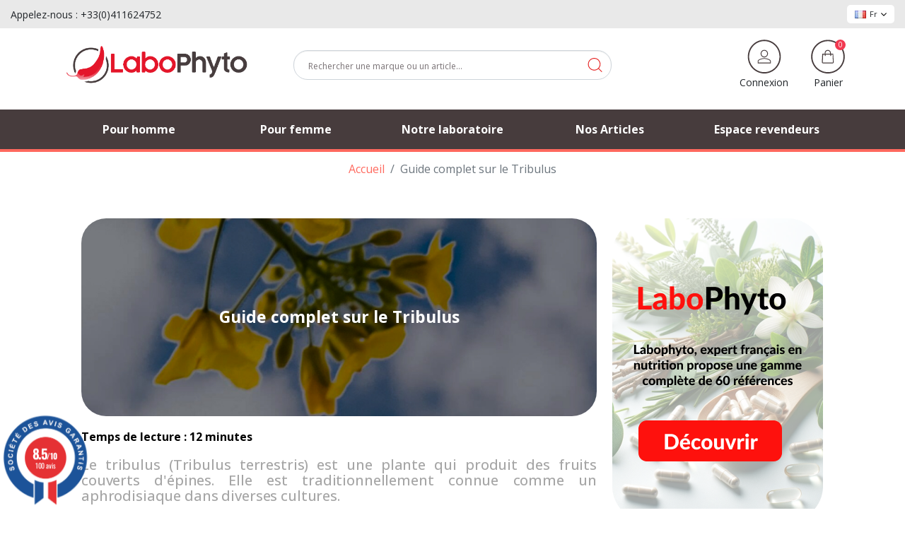

--- FILE ---
content_type: text/html; charset=utf-8
request_url: https://www.labophyto.com/fr/content/27-guide-complet-sur-le-tribulus
body_size: 19888
content:
<!doctype html>
<html lang="fr">

<head>
  
    
  <link rel="preconnect" href="//fonts.gstatic.com/" crossorigin>
<link rel="preconnect" href="//ajax.googleapis.com" crossorigin>
<script type="text/javascript">
    WebFontConfig = {
        google: { families: [ 'Noto+Sans:400,700' ] }
    };
    (function() {
        var wf = document.createElement('script');
        wf.src = 'https://ajax.googleapis.com/ajax/libs/webfont/1/webfont.js';
        wf.type = 'text/javascript';
        wf.async = 'true';
        var s = document.getElementsByTagName('script')[0];
        s.parentNode.insertBefore(wf, s);
    })(); </script>


  <meta charset="utf-8">


  <meta http-equiv="x-ua-compatible" content="ie=edge">



  <title>Guide complet sur leTribulus | Labophyto</title>
  <script data-keepinline="true">
    var ajaxGetProductUrl = '//www.labophyto.com/fr/module/cdc_googletagmanager/async';
    var ajaxShippingEvent = 1;
    var ajaxPaymentEvent = 1;

/* datalayer */
dataLayer = window.dataLayer || [];
    let cdcDatalayer = {"pageCategory":"cms","event":null,"ecommerce":{"currency":"EUR"}};
    dataLayer.push(cdcDatalayer);

/* call to GTM Tag */
(function(w,d,s,l,i){w[l]=w[l]||[];w[l].push({'gtm.start':
new Date().getTime(),event:'gtm.js'});var f=d.getElementsByTagName(s)[0],
j=d.createElement(s),dl=l!='dataLayer'?'&l='+l:'';j.async=true;j.src=
'https://www.googletagmanager.com/gtm.js?id='+i+dl;f.parentNode.insertBefore(j,f);
})(window,document,'script','dataLayer','GTM-M3CHFND');

/* async call to avoid cache system for dynamic data */
dataLayer.push({
  'event': 'datalayer_ready'
});
</script>
  <meta name="description" content="Découvrez l&#039;ensemble des effets, bénéfices et effets secondaires du tribulus dans cet article.">
  <meta name="keywords" content="">
      
      
      <link rel="canonical" href="https://www.labophyto.com/fr/content/27-guide-complet-sur-le-tribulus">
      
  <link rel="preconnect" href="https://fonts.googleapis.com">
  <link rel="preconnect" href="https://fonts.gstatic.com" crossorigin>
  <link
    href="https://fonts.googleapis.com/css2?family=Open+Sans:ital,wght@0,300;0,400;0,500;0,600;0,700;0,800;1,300;1,400;1,500;1,600;1,700;1,800&display=swap"
    rel="stylesheet">
  
        <link rel="alternate" hreflang="fr" href="https://www.labophyto.com/fr/content/27-guide-complet-sur-le-tribulus" />
        <link rel="alternate" hreflang="en" href="https://www.labophyto.com/en/content/27-complete-guide-to-tribulus" />
        <link rel="alternate" hreflang="de" href="https://www.labophyto.com/de/content/27-vollstaendige-anleitung-zum-tribulus" />

        
  
  
<meta property="og:title" content="Guide complet sur leTribulus | Labophyto" />
<meta property="og:description" content="Découvrez l&#039;ensemble des effets, bénéfices et effets secondaires du tribulus dans cet article." />
<meta property="og:type" content="website" />
<meta property="og:url" content="https://www.labophyto.com/fr/content/27-guide-complet-sur-le-tribulus" />
<meta property="og:site_name" content="Labophyto" />

  <meta property="og:image" content="https://www.labophyto.comhttps://www.labophyto.com/img/logo-1695630398.jpg" />
<script type="application/ld+json">
  {
    "@context": "http://schema.org",
    "@type": "Organization",
    "name" : "Labophyto",
    "url" : "https://www.labophyto.com/fr/",
    "logo": {
      "@type": "ImageObject",
      "url":"https://www.labophyto.com/img/logo-1695630398.jpg"
    }
  }
</script>

<script type="application/ld+json">
  {
    "@context": "http://schema.org",
    "@type": "WebPage",
    "isPartOf": {
      "@type": "WebSite",
      "url":  "https://www.labophyto.com/fr/",
      "name": "Labophyto"
    },
    "name": "Guide complet sur leTribulus | Labophyto",
    "url":  "https://www.labophyto.com/fr/content/27-guide-complet-sur-le-tribulus"
  }
</script>
      <script type="application/ld+json">
      {
        "@context": "https://schema.org",
        "@type": "BreadcrumbList",
        "itemListElement": [
                      {
              "@type": "ListItem",
              "position": 1,
              "name": "Accueil",
              "item": "https://www.labophyto.com/fr/"
              },                        {
              "@type": "ListItem",
              "position": 2,
              "name": "Guide complet sur le Tribulus",
              "item": "https://www.labophyto.com/fr/content/27-guide-complet-sur-le-tribulus"
              }                      ]
        }
    </script>
  
  



  <meta name="viewport" content="width=device-width, initial-scale=1">



  <link rel="icon" type="image/vnd.microsoft.icon" href="https://www.labophyto.com/img/favicon.ico?1695630398">
  <link rel="shortcut icon" type="image/x-icon" href="https://www.labophyto.com/img/favicon.ico?1695630398">



  


  	

  <script type="text/javascript">
        var LS_Meta = {"v":"6.6.9"};
        var adtm_activeLink = {"id":27,"type":"cms"};
        var adtm_isToggleMode = false;
        var adtm_menuHamburgerSelector = "#menu-icon, .menu-icon";
        var adtm_stickyOnMobile = false;
        var prestashop = {"cart":{"products":[],"totals":{"total":{"type":"total","label":"Total","amount":0,"value":"0,00\u00a0\u20ac"},"total_including_tax":{"type":"total","label":"Total TTC","amount":0,"value":"0,00\u00a0\u20ac"},"total_excluding_tax":{"type":"total","label":"Total HT :","amount":0,"value":"0,00\u00a0\u20ac"}},"subtotals":{"products":{"type":"products","label":"Sous-total","amount":0,"value":"0,00\u00a0\u20ac"},"discounts":null,"shipping":{"type":"shipping","label":"Livraison","amount":0,"value":""},"tax":null},"products_count":0,"summary_string":"0 articles","vouchers":{"allowed":1,"added":[]},"discounts":[],"minimalPurchase":0,"minimalPurchaseRequired":""},"currency":{"id":1,"name":"Euro","iso_code":"EUR","iso_code_num":"978","sign":"\u20ac"},"customer":{"lastname":null,"firstname":null,"email":null,"birthday":null,"newsletter":null,"newsletter_date_add":null,"optin":null,"website":null,"company":null,"siret":null,"ape":null,"is_logged":false,"gender":{"type":null,"name":null},"addresses":[]},"language":{"name":"Fran\u00e7ais (French)","iso_code":"fr","locale":"fr-FR","language_code":"fr","is_rtl":"0","date_format_lite":"d\/m\/Y","date_format_full":"d\/m\/Y H:i:s","id":1},"page":{"title":"","canonical":"https:\/\/www.labophyto.com\/fr\/content\/27-guide-complet-sur-le-tribulus","meta":{"title":"Guide complet sur leTribulus | Labophyto","description":"D\u00e9couvrez l'ensemble des effets, b\u00e9n\u00e9fices et effets secondaires du tribulus dans cet article.","keywords":"","robots":"index"},"page_name":"cms","body_classes":{"lang-fr":true,"lang-rtl":false,"country-FR":true,"currency-EUR":true,"layout-full-width":true,"page-cms":true,"tax-display-enabled":true,"cms-id-27":true},"admin_notifications":[]},"shop":{"name":"Labophyto","logo":"https:\/\/www.labophyto.com\/img\/logo-1695630398.jpg","stores_icon":"https:\/\/www.labophyto.com\/img\/logo_stores.png","favicon":"https:\/\/www.labophyto.com\/img\/favicon.ico"},"urls":{"base_url":"https:\/\/www.labophyto.com\/","current_url":"https:\/\/www.labophyto.com\/fr\/content\/27-guide-complet-sur-le-tribulus","shop_domain_url":"https:\/\/www.labophyto.com","img_ps_url":"https:\/\/www.labophyto.com\/img\/","img_cat_url":"https:\/\/www.labophyto.com\/img\/c\/","img_lang_url":"https:\/\/www.labophyto.com\/img\/l\/","img_prod_url":"https:\/\/www.labophyto.com\/img\/p\/","img_manu_url":"https:\/\/www.labophyto.com\/img\/m\/","img_sup_url":"https:\/\/www.labophyto.com\/img\/su\/","img_ship_url":"https:\/\/www.labophyto.com\/img\/s\/","img_store_url":"https:\/\/www.labophyto.com\/img\/st\/","img_col_url":"https:\/\/www.labophyto.com\/img\/co\/","img_url":"https:\/\/www.labophyto.com\/themes\/labophyto-theme\/assets\/img\/","css_url":"https:\/\/www.labophyto.com\/themes\/labophyto-theme\/assets\/css\/","js_url":"https:\/\/www.labophyto.com\/themes\/labophyto-theme\/assets\/js\/","pic_url":"https:\/\/www.labophyto.com\/upload\/","pages":{"address":"https:\/\/www.labophyto.com\/fr\/adresse","addresses":"https:\/\/www.labophyto.com\/fr\/adresses","authentication":"https:\/\/www.labophyto.com\/fr\/connexion","cart":"https:\/\/www.labophyto.com\/fr\/panier","category":"https:\/\/www.labophyto.com\/fr\/index.php?controller=category","cms":"https:\/\/www.labophyto.com\/fr\/index.php?controller=cms","contact":"https:\/\/www.labophyto.com\/fr\/nous-contacter","discount":"https:\/\/www.labophyto.com\/fr\/reduction","guest_tracking":"https:\/\/www.labophyto.com\/fr\/suivi-commande-invite","history":"https:\/\/www.labophyto.com\/fr\/historique-commandes","identity":"https:\/\/www.labophyto.com\/fr\/identite","index":"https:\/\/www.labophyto.com\/fr\/","my_account":"https:\/\/www.labophyto.com\/fr\/mon-compte","order_confirmation":"https:\/\/www.labophyto.com\/fr\/confirmation-commande","order_detail":"https:\/\/www.labophyto.com\/fr\/index.php?controller=order-detail","order_follow":"https:\/\/www.labophyto.com\/fr\/suivi-commande","order":"https:\/\/www.labophyto.com\/fr\/commande","order_return":"https:\/\/www.labophyto.com\/fr\/index.php?controller=order-return","order_slip":"https:\/\/www.labophyto.com\/fr\/avoirs","pagenotfound":"https:\/\/www.labophyto.com\/fr\/page-introuvable","password":"https:\/\/www.labophyto.com\/fr\/recuperation-mot-de-passe","pdf_invoice":"https:\/\/www.labophyto.com\/fr\/index.php?controller=pdf-invoice","pdf_order_return":"https:\/\/www.labophyto.com\/fr\/index.php?controller=pdf-order-return","pdf_order_slip":"https:\/\/www.labophyto.com\/fr\/index.php?controller=pdf-order-slip","prices_drop":"https:\/\/www.labophyto.com\/fr\/promotions","product":"https:\/\/www.labophyto.com\/fr\/index.php?controller=product","search":"https:\/\/www.labophyto.com\/fr\/recherche","sitemap":"https:\/\/www.labophyto.com\/fr\/plan-site","stores":"https:\/\/www.labophyto.com\/fr\/magasins","supplier":"https:\/\/www.labophyto.com\/fr\/fournisseur","register":"https:\/\/www.labophyto.com\/fr\/connexion?create_account=1","order_login":"https:\/\/www.labophyto.com\/fr\/commande?login=1"},"alternative_langs":{"fr":"https:\/\/www.labophyto.com\/fr\/content\/27-guide-complet-sur-le-tribulus","en-us":"https:\/\/www.labophyto.com\/en\/content\/27-complete-guide-to-tribulus","de-de":"https:\/\/www.labophyto.com\/de\/content\/27-vollstaendige-anleitung-zum-tribulus"},"theme_assets":"\/themes\/labophyto-theme\/assets\/","actions":{"logout":"https:\/\/www.labophyto.com\/fr\/?mylogout="},"no_picture_image":{"bySize":{"small_default":{"url":"https:\/\/www.labophyto.com\/img\/p\/fr-default-small_default.jpg","width":98,"height":98},"cart_default":{"url":"https:\/\/www.labophyto.com\/img\/p\/fr-default-cart_default.jpg","width":125,"height":125},"pdt_180":{"url":"https:\/\/www.labophyto.com\/img\/p\/fr-default-pdt_180.jpg","width":250,"height":250},"pdt_300":{"url":"https:\/\/www.labophyto.com\/img\/p\/fr-default-pdt_300.jpg","width":300,"height":300},"home_default":{"url":"https:\/\/www.labophyto.com\/img\/p\/fr-default-home_default.jpg","width":400,"height":400},"pdt_360":{"url":"https:\/\/www.labophyto.com\/img\/p\/fr-default-pdt_360.jpg","width":400,"height":400},"medium_default":{"url":"https:\/\/www.labophyto.com\/img\/p\/fr-default-medium_default.jpg","width":452,"height":452},"pdt_540":{"url":"https:\/\/www.labophyto.com\/img\/p\/fr-default-pdt_540.jpg","width":600,"height":600},"large_default":{"url":"https:\/\/www.labophyto.com\/img\/p\/fr-default-large_default.jpg","width":800,"height":800}},"small":{"url":"https:\/\/www.labophyto.com\/img\/p\/fr-default-small_default.jpg","width":98,"height":98},"medium":{"url":"https:\/\/www.labophyto.com\/img\/p\/fr-default-home_default.jpg","width":400,"height":400},"large":{"url":"https:\/\/www.labophyto.com\/img\/p\/fr-default-large_default.jpg","width":800,"height":800},"legend":""}},"configuration":{"display_taxes_label":true,"display_prices_tax_incl":true,"is_catalog":false,"show_prices":true,"opt_in":{"partner":false},"quantity_discount":{"type":"discount","label":"Remise sur prix unitaire"},"voucher_enabled":1,"return_enabled":1},"field_required":[],"breadcrumb":{"links":[{"title":"Accueil","url":"https:\/\/www.labophyto.com\/fr\/"},{"title":"Guide complet sur le Tribulus","url":"https:\/\/www.labophyto.com\/fr\/content\/27-guide-complet-sur-le-tribulus"}],"count":2},"link":{"protocol_link":"https:\/\/","protocol_content":"https:\/\/"},"time":1769536293,"static_token":"d35c07b3e94ceb9d79f39589df71406c","token":"7a0ee9f5f75a23e3fd367c3b0d2d83ef","debug":false};
        var psr_icon_color = "#F19D76";
      </script>
		<link rel="stylesheet" href="https://fonts.googleapis.com/css?family=Open+Sans:100,100italic,200,200italic,300,300italic,400,400italic,500,500italic,600,600italic,700,700italic,800,800italic,900,900italic&amp;display=swap" media="all">
		<link rel="stylesheet" href="https://www.labophyto.com/themes/labophyto-theme/assets/cache/theme-290403166.css" media="all">
	
	


	<script>
			var ceFrontendConfig = {"environmentMode":{"edit":false,"wpPreview":false},"is_rtl":false,"breakpoints":{"xs":0,"sm":480,"md":768,"lg":1025,"xl":1440,"xxl":1600},"version":"2.5.9","urls":{"assets":"\/modules\/creativeelements\/views\/"},"productQuickView":2,"settings":{"page":[],"general":{"elementor_global_image_lightbox":"1","elementor_enable_lightbox_in_editor":"yes"}},"post":{"id":"27070101","title":"Guide complet sur le Tribulus","excerpt":""}};
		</script>
        <link rel="preload" href="/modules/creativeelements/views/lib/ceicons/fonts/ceicons.woff2?fj664s"
            as="font" type="font/woff2" crossorigin>
                <link rel="preload" href="/modules/creativeelements/views/lib/font-awesome/fonts/fontawesome-webfont.woff2?v=4.7.0"
            as="font" type="font/woff2" crossorigin>
        <!--CE-JS-->


  <meta name="generator" content="Powered by Creative Slider 6.6.9 - Multi-Purpose, Responsive, Parallax, Mobile-Friendly Slider Module for PrestaShop." />
<link href="//fonts.googleapis.com/css?family=Open+Sans:600,400,400i|Oswald:700" rel="stylesheet" type="text/css" media="all">
 
<script type="text/javascript">
    var agSiteId="11264";
</script>
<script src="https://www.societe-des-avis-garantis.fr/wp-content/plugins/ag-core/widgets/JsWidget.js" type="text/javascript"></script>

<style>
    </style><script type="text/javascript">
    opartStatSaveSessionUrl = "https://www.labophyto.com/fr/module/opartstat/saveSession?ajax=1";
    opartStatSaveSessionUrl = opartStatSaveSessionUrl.replace(/&amp;/g, '&');
    opartControllerName = "CmsController";
    opartElementId = "27";
    opartshopId = "1";
    opartUserAgent = "Mozilla/5.0 (Macintosh; Intel Mac OS X 10_15_7) AppleWebKit/537.36 (KHTML, like Gecko) Chrome/131.0.0.0 Safari/537.36; ClaudeBot/1.0; +claudebot@anthropic.com)";
</script>
<script async src="/modules/opartstat/views/js/saveSession.js"></script>

  <!-- START OF DOOFINDER ADD TO CART SCRIPT -->
  <script>
    document.addEventListener('doofinder.cart.add', function(event) {

      const checkIfCartItemHasVariation = (cartObject) => {
        return (cartObject.item_id === cartObject.grouping_id) ? false : true;
      }

      /**
      * Returns only ID from string
      */
      const sanitizeVariationID = (variationID) => {
        return variationID.replace(/\D/g, "")
      }

      doofinderManageCart({
        cartURL          : "https://www.labophyto.com/fr/panier",  //required for prestashop 1.7, in previous versions it will be empty.
        cartToken        : "d35c07b3e94ceb9d79f39589df71406c",
        productID        : checkIfCartItemHasVariation(event.detail) ? event.detail.grouping_id : event.detail.item_id,
        customizationID  : checkIfCartItemHasVariation(event.detail) ? sanitizeVariationID(event.detail.item_id) : 0,   // If there are no combinations, the value will be 0
        quantity         : event.detail.amount,
        statusPromise    : event.detail.statusPromise,
        itemLink         : event.detail.link,
        group_id         : event.detail.group_id
      });
    });
  </script>
  <!-- END OF DOOFINDER ADD TO CART SCRIPT -->

  <!-- START OF DOOFINDER INTEGRATIONS SUPPORT -->
  <script data-keepinline>
    var dfKvCustomerEmail;
    if ('undefined' !== typeof klCustomer && "" !== klCustomer.email) {
      dfKvCustomerEmail = klCustomer.email;
    }
  </script>
  <!-- END OF DOOFINDER INTEGRATIONS SUPPORT -->

  <!-- START OF DOOFINDER UNIQUE SCRIPT -->
  <script data-keepinline>
    
    (function(w, k) {w[k] = window[k] || function () { (window[k].q = window[k].q || []).push(arguments) }})(window, "doofinderApp")
    

    // Custom personalization:
    doofinderApp("config", "language", "fr");
    doofinderApp("config", "currency", "EUR");
  </script>
  <script src="https://eu1-config.doofinder.com/2.x/537ec769-b5d6-4e9d-bc52-8bd974bcf130.js" async></script>
  <!-- END OF DOOFINDER UNIQUE SCRIPT -->



  
</head>

<body id="cms" class="lang-fr country-fr currency-eur layout-full-width page-cms tax-display-enabled cms-id-27 elementor-page elementor-page-27070101 shop-1">

  
    <!-- Google Tag Manager (noscript) -->
<noscript><iframe src="https://www.googletagmanager.com/ns.html?id=GTM-M3CHFND"
height="0" width="0" style="display:none;visibility:hidden"></iframe></noscript>
<!-- End Google Tag Manager (noscript) -->

  

  <main>
    
          

    <header id="header" class="l-header">
      
        	
 
    <div class="row header-banner">
        <div class="col-md-4 hidden-sm-down contact_information">
            <div id="_desktop_contact_link">
  <div id="contact-link">
                Appelez-nous : <span>+33(0)411624752</span>
      </div>
</div>

        </div>
        <div class='col-md-4 col-sm-12'>        
    <style>
    
        header .header-banner {
            background-color: #E9E9E9;
            height: 40px;
        }
    
        #topbannerproP{
            width: 100%;
            z-index: 999;
            line-height: 40px;
            text-align: center;
            font-family: 'Roboto', sans-serif;
        }
    
        #topbannerproP > div{
            background-color: #E9E9E9;
            height: 40px;
        }
    
        #topbannerproP > div > p{
            color: #000000;
            font-size: 14px;
        }
    
    </style>
    
    <script>
        transition_speed = 1500;
        pause = 3000;
    </script>
    
    
                    <script>
                 infiniteloop = false;
            </script>
            </div>
        <div class="col-md-4 hidden-sm-down language_selector header-nav__right">
            <div id="_desktop_language_selector">
  <div class="language-selector-wrapper">
    <span id="language-selector-label" class="d-inline-block d-md-none">Langue :</span>
    <div class="language-selector dropdown js-dropdown">
      <button data-toggle="dropdown" class="btn btn-sm dropdown-toggle" aria-haspopup="true" aria-expanded="false"
        aria-label="Sélecteur de langue">
        <img src="/img/l/1.jpg" alt="fr" width="16" height="11" />
        Fr
        <img src="/themes/labophyto-theme/assets/img/arrow.svg">
      </button>
      <div class="dropdown-menu" aria-labelledby="language-selector-label">
                  <li  class="current" >
            <a href="https://www.labophyto.com/fr/content/27-guide-complet-sur-le-tribulus"" class="dropdown-item">
              <img src="/img/l/1.jpg" alt="fr" width="16" height="11" />
              Français
            </a>
          </li>
                  <li >
            <a href="https://www.labophyto.com/en/content/27-complete-guide-to-tribulus"" class="dropdown-item">
              <img src="/img/l/2.jpg" alt="en" width="16" height="11" />
              English
            </a>
          </li>
                  <li >
            <a href="https://www.labophyto.com/de/content/27-vollstaendige-anleitung-zum-tribulus"" class="dropdown-item">
              <img src="/img/l/3.jpg" alt="de" width="16" height="11" />
              Deutsch
            </a>
          </li>
              </div>
    </div>
  </div>
</div>



        </div>
    </div>



    <div class="container header-top d--flex-between u-a-i-c">
        <button class="visible--mobile btn" id="menu-icon" data-toggle="modal" data-target="#mobile_top_menu_wrapper">
        <img src="/themes/labophyto-theme/assets/img/menu_mobile.svg"></span>
        </button>
        <a href="https://www.labophyto.com/fr/" class="header__logo header-top__col">
            <img class="logo img-fluid" src="https://www.labophyto.com/img/logo-1695630398.jpg" alt="Labophyto">
        </a>
        <div class="header__search">
            <!-- Block search module TOP -->
<form method="get" action="//www.labophyto.com/fr/recherche" class="search-widget" data-search-widget data-search-controller-url="//www.labophyto.com/fr/recherche">
    <input type="hidden" name="controller" value="search">
    <div class="search-widget__group">
        <input class="form-control search-widget__input-right" type="text" name="s" value="" placeholder="Rechercher une marque ou un article..." aria-label="Rechercher">
        <button type="submit" class="search-widget__btn btn btn-link">
            <img src="/themes/labophyto-theme/assets/img/search.svg">
            <span class="d-none">Rechercher une marque ou un article...</span>
        </button>
    </div>
</form>
<!-- /Block search module TOP -->

        </div>
        <div class="header__right header-top__col">
            <div class="user-info header__rightitem">
      <span class="l-obf" data-o="aHR0cHM6Ly93d3cubGFib3BoeXRvLmNvbS9mci9tb24tY29tcHRl">
          <span class="d-block text-center"><img src="/themes/labophyto-theme/assets/img/user.svg"></span>
      <span class="visible--desktop small">Connexion</span>
        <span>
  </div>
<div>
  <div class="blockcart cart-preview header__rightitem inactive" data-refresh-url="//www.labophyto.com/fr/module/ps_shoppingcart/ajax">
    <div class="shopping-cart">
              <span class="d-block text-center">
        <span class="cart-products-count small blockcart__count">0</span>
        <img src="/themes/labophyto-theme/assets/img/cart.svg"></span>
        <span class="visible--desktop blockcart__label small text-center">Panier</span>
          </div>
  </div>
</div>

        </div>
    </div>
    <div class="container menu">
        <!-- MODULE PM_AdvancedTopMenu || Presta-Module.com -->
<div id="_desktop_top_menu" class="adtm_menu_container container">
	<div id="adtm_menu" data-open-method="1" class="" data-active-id="27" data-active-type="cms">
		<div id="adtm_menu_inner" class="clearfix advtm_open_on_hover">
			<ul id="menu">
								<li class="li-niveau1 advtm_menu_toggle">
					<a class="a-niveau1 adtm_toggle_menu_button"><span class="advtm_menu_span adtm_toggle_menu_button_text">Menu</span></a>
				</li>
																		
																																																								<li class="li-niveau1 advtm_menu_12 sub">
													<a href="https://www.labophyto.com/fr/3-aphrodisiaque-stimulant-sexuel-homme" title="Pour homme"  class=" a-niveau1"  data-type="category" data-id="3"><span class="advtm_menu_span advtm_menu_span_12">Pour homme</span></a>																	<div class="adtm_sub">
													<table class="columnWrapTable">
							<tr>
																							
																<td class="adtm_column_wrap_td advtm_column_wrap_td_21">
									<div class="adtm_column_wrap advtm_column_wrap_21">
																			<div class="adtm_column_wrap_sizer">&nbsp;</div>
																																																												<div class="adtm_column adtm_column_43">
																																		<span class="column_wrap_title">
																									<a href="https://www.labophyto.com/fr/6-stimulant-express" title="Stimulant express"  class=""  data-type="category" data-id="6">Stimulant express</a>																							</span>
																																																									</div>
																																																																																	<div class="adtm_column adtm_column_44">
																																		<span class="column_wrap_title">
																									<a href="https://www.labophyto.com/fr/7-libido" title="Libido"  class=""  data-type="category" data-id="7">Libido</a>																							</span>
																																																									</div>
																																																																																	<div class="adtm_column adtm_column_45">
																																		<span class="column_wrap_title">
																									<a href="https://www.labophyto.com/fr/10-endurance-controle" title="Endurance &amp; contr&ocirc;le"  class=""  data-type="category" data-id="10">Endurance &amp; contr&ocirc;le</a>																							</span>
																																																									</div>
																																																																																	<div class="adtm_column adtm_column_46">
																																		<span class="column_wrap_title">
																									<a href="https://www.labophyto.com/fr/9-tonus-virilite" title="Tonus &amp; Virilit&eacute;"  class=""  data-type="category" data-id="9">Tonus &amp; Virilit&eacute;</a>																							</span>
																																																									</div>
																																																																																	<div class="adtm_column adtm_column_47">
																																		<span class="column_wrap_title">
																									<a href="https://www.labophyto.com/fr/12-energie-testosterone" title="Energie &amp; testost&eacute;rone"  class=""  data-type="category" data-id="12">Energie &amp; testost&eacute;rone</a>																							</span>
																																																									</div>
																																																																																	<div class="adtm_column adtm_column_48">
																																		<span class="column_wrap_title">
																									<a href="https://www.labophyto.com/fr/8-gels-intimes" title="Gels intimes"  class=""  data-type="category" data-id="8">Gels intimes</a>																							</span>
																																																									</div>
																																																																																	<div class="adtm_column adtm_column_49">
																																		<span class="column_wrap_title">
																									<a href="https://www.labophyto.com/fr/11-volume-de-sperme" title="Volume de sperme"  class=""  data-type="category" data-id="11">Volume de sperme</a>																							</span>
																																																									</div>
																																																																																	<div class="adtm_column adtm_column_50">
																																		<span class="column_wrap_title">
																									<a href="https://www.labophyto.com/fr/13-fertilite" title="Fertilit&eacute;"  class=""  data-type="category" data-id="13">Fertilit&eacute;</a>																							</span>
																																																									</div>
																																																																																	<div class="adtm_column adtm_column_51">
																																		<span class="column_wrap_title">
																									<a href="https://www.labophyto.com/fr/50-plantes-stimulantes" title="Plantes stimulantes"  class=""  data-type="category" data-id="50">Plantes stimulantes</a>																							</span>
																																																									</div>
																																																</div>
								</td>
																						</tr>
						</table>
												</div>
										</li>
																			
																																																								<li class="li-niveau1 advtm_menu_13 sub">
													<a href="https://www.labophyto.com/fr/4-aphrodisiaque-stimulant-libido-femme" title="Pour femme"  class=" a-niveau1"  data-type="category" data-id="4"><span class="advtm_menu_span advtm_menu_span_13">Pour femme</span></a>																	<div class="adtm_sub">
													<table class="columnWrapTable">
							<tr>
																							
																<td class="adtm_column_wrap_td advtm_column_wrap_td_22">
									<div class="adtm_column_wrap advtm_column_wrap_22">
																			<div class="adtm_column_wrap_sizer">&nbsp;</div>
																																																												<div class="adtm_column adtm_column_52">
																																		<span class="column_wrap_title">
																									<a href="https://www.labophyto.com/fr/52-libido" title="Libido"  class=""  data-type="category" data-id="52">Libido</a>																							</span>
																																																									</div>
																																																																																	<div class="adtm_column adtm_column_53">
																																		<span class="column_wrap_title">
																									<a href="https://www.labophyto.com/fr/17-bien-etre-feminin" title="Bien-&ecirc;tre f&eacute;minin"  class=""  data-type="category" data-id="17">Bien-&ecirc;tre f&eacute;minin</a>																							</span>
																																																									</div>
																																																																																	<div class="adtm_column adtm_column_54">
																																		<span class="column_wrap_title">
																									<a href="https://www.labophyto.com/fr/18-soin-vaginal" title="Soin vaginal"  class=""  data-type="category" data-id="18">Soin vaginal</a>																							</span>
																																																									</div>
																																																																																	<div class="adtm_column adtm_column_55">
																																		<span class="column_wrap_title">
																									<a href="https://www.labophyto.com/fr/19-gels-intimes" title="Gels intimes"  class=""  data-type="category" data-id="19">Gels intimes</a>																							</span>
																																																									</div>
																																																																																	<div class="adtm_column adtm_column_56">
																																		<span class="column_wrap_title">
																									<a href="https://www.labophyto.com/fr/21-beaute-de-la-poitrine" title="Beaut&eacute; de la poitrine"  class=""  data-type="category" data-id="21">Beaut&eacute; de la poitrine</a>																							</span>
																																																									</div>
																																																																																	<div class="adtm_column adtm_column_57">
																																		<span class="column_wrap_title">
																									<a href="https://www.labophyto.com/fr/20-fertilite" title="Fertilit&eacute;"  class=""  data-type="category" data-id="20">Fertilit&eacute;</a>																							</span>
																																																									</div>
																																																																																	<div class="adtm_column adtm_column_58">
																																		<span class="column_wrap_title">
																									<a href="https://www.labophyto.com/fr/22-confort-anal" title="Confort anal"  class=""  data-type="category" data-id="22">Confort anal</a>																							</span>
																																																									</div>
																																																																																	<div class="adtm_column adtm_column_59">
																																		<span class="column_wrap_title">
																									<a href="https://www.labophyto.com/fr/51-plantes-stimulantes" title="Plantes stimulantes"  class=""  data-type="category" data-id="51">Plantes stimulantes</a>																							</span>
																																																									</div>
																																																</div>
								</td>
																						</tr>
						</table>
												</div>
										</li>
																			
																																	<li class="li-niveau1 advtm_menu_3 menuHaveNoMobileSubMenu">
													<a href="https://www.labophyto.com/fr/content/6-notre-laboratoire" title="Notre laboratoire"  class=" a-niveau1"  data-type="cms" data-id="6"><span class="advtm_menu_span advtm_menu_span_3">Notre laboratoire</span></a>																</li>
																			
																																	<li class="li-niveau1 advtm_menu_4 menuHaveNoMobileSubMenu">
													<a href="https://www.labophyto.com/fr/content/12-nos-articles" title="Nos Articles"  class=" a-niveau1"  data-type="cms" data-id="12"><span class="advtm_menu_span advtm_menu_span_4">Nos Articles</span></a>																</li>
																			
																																	<li class="li-niveau1 advtm_menu_5 menuHaveNoMobileSubMenu">
													<a href="https://b2b.labophyto.com/fr/" title="Espace revendeurs" target="_self" class=" a-niveau1" ><span class="advtm_menu_span advtm_menu_span_5">Espace revendeurs</span></a>																</li>
												</ul>
		</div>
	</div>
</div>
<!-- /MODULE PM_AdvancedTopMenu || Presta-Module.com -->

    </div>

      
    </header>

    
      
<aside id="notifications" class="notifications-container">
    
    
    
    </aside>
    
    
      <section id="wrapper" class="l-wrapper">
        
        
          <nav data-depth="2" class="visible--desktop">
  <ol class="breadcrumb">
            
                            <li class="breadcrumb-item">
                <a itemprop="item" href="https://www.labophyto.com/fr/">
                        <span itemprop="name">Accueil</span>
                    </a>
                    </li>
        
            
                            <li class="breadcrumb-item active">
                                <span itemprop="name">Guide complet sur le Tribulus</span>
                    </li>
        
      </ol>
</nav>
        
                <div class="row">
          

          
  <div id="content-wrapper" class="col-12">
    
    
    
    
      <header class="page-header top page-header--cms">
               <p class="h1 text-center pt-3">
  Guide complet sur le Tribulus
</p>
                <hr class="separate">
      </header>
    
  

  <section id="main" class="page-wrapper page-wrapper--cms">

    
  <section id="content" class="page-content page-content--cms page-cms-27">
    
              <div data-elementor-type="post" data-elementor-id="27070101" class="elementor elementor-27070101" data-elementor-settings="[]">
            <div class="elementor-inner">
                <div class="elementor-section-wrap">
                            <section class="elementor-element elementor-element-748fe63 elementor-section-boxed elementor-section-height-default elementor-section-height-default elementor-section elementor-top-section" data-id="748fe63" data-element_type="section">
                            <div class="elementor-container elementor-column-gap-default">
                            <div class="elementor-row">
                <div class="elementor-element elementor-element-a39fbd5 elementor-column elementor-col-50 elementor-top-column" data-id="a39fbd5" data-element_type="column">
            <div class="elementor-column-wrap elementor-element-populated">
                <div class="elementor-widget-wrap">
                <div class="elementor-element elementor-element-22795eeb elementor-cta--skin-cover elementor-animated-content elementor-bg-transform elementor-bg-transform-zoom-in elementor-widget elementor-widget-call-to-action" data-id="22795eeb" data-element_type="widget" data-widget_type="call-to-action.default">
                <div class="elementor-widget-container">
                <div class="elementor-cta">
                    <div class="elementor-cta-bg-wrapper">
                                    <img class="elementor-cta-bg elementor-bg" src="/img/cms/Conseils/Tribulus/image%2056.jpg" alt="" loading="lazy">
                                <div class="elementor-cta-bg-overlay"></div>
            </div>
                            <div class="elementor-cta-content">
            
                            <h1 class="elementor-cta-title elementor-content-item elementor-animated-item--grow">
                    Guide complet sur le Tribulus                </h1>
            
            
                        </div>
                        </div>
                </div>
                </div>
                <div class="elementor-element elementor-element-99164d5 elementor-widget elementor-widget-heading" data-id="99164d5" data-element_type="widget" data-widget_type="heading.default">
                <div class="elementor-widget-container">
        <p class="elementor-heading-title elementor-size-default">Temps de lecture : 12 minutes</p>        </div>
                </div>
                <div class="elementor-element elementor-element-610f264 elementor-widget elementor-widget-text-editor" data-id="610f264" data-element_type="widget" data-widget_type="text-editor.default">
                <div class="elementor-widget-container">
                <div class="elementor-text-editor elementor-clearfix"><h2 class="h2_conseils" style="box-sizing: border-box; margin-top: 0px; margin-bottom: 0.5em; font-family: 'Open Sans', HelveticaNeue-Light, 'Helvetica Neue Light', 'Helvetica Neue', Helvetica, Arial, 'Lucida Grande', sans-serif; font-weight: 500; line-height: 1.1; letter-spacing: -0.14px; background-color: #ffffff; color: #a6a6a6 !important; font-size: 20px !important; text-align: justify !important;">Le tribulus (Tribulus terrestris) est une plante qui produit des fruits couverts d'épines. Elle est traditionnellement connue comme un aphrodisiaque dans diverses cultures.</h2><div style="box-sizing: border-box; color: #333e48; font-family: 'Open Sans', HelveticaNeue-Light, 'Helvetica Neue Light', 'Helvetica Neue', Helvetica, Arial, 'Lucida Grande', sans-serif; font-size: 14px; letter-spacing: -0.14px; background-color: #ffffff;"><p style="box-sizing: border-box; margin-top: 0px; margin-bottom: 1rem;"><span style="box-sizing: border-box; font-size: 20px; color: #a6a6a6;">Le tribulus est également connu sous le nom de vigne perforante, car ses épines acérées peuvent aplatir les pneus de vélo.</span></p><p style="box-sizing: border-box; margin-top: 0px; margin-bottom: 1rem;"><span style="box-sizing: border-box; font-size: 20px; color: #a6a6a6;">Les gens utilisent le tribulus pour notamment traiter les troubles sexuels.</span></p><p style="box-sizing: border-box; margin-top: 0px; margin-bottom: 1rem;"> </p><h3 style="box-sizing: border-box; margin-top: 0px; margin-bottom: 0.5em; font-family: inherit; font-weight: 500; line-height: 1.1; color: inherit; font-size: 1.75rem;"><span style="box-sizing: border-box; font-weight: bold;"><span style="box-sizing: border-box; font-size: 36px;">Quelles sont les <span style="box-sizing: border-box; color: #ff0000;">origines du tribulus</span> ?</span></span></h3><p style="box-sizing: border-box; margin-top: 0px; margin-bottom: 1rem;"><span style="box-sizing: border-box; font-size: 20px; color: #a6a6a6;">Originaire d’Inde, c’est une plante qui pousse principalement dans les zones sèches mais que l’on cultive actuellement un peu partout (Asie, Europe, USA etc).</span></p><p style="box-sizing: border-box; margin-top: 0px; margin-bottom: 1rem;"></p></div></div>
                </div>
                </div>
                <div class="elementor-element elementor-element-fd56222 elementor-widget elementor-widget-image" data-id="fd56222" data-element_type="widget" data-widget_type="image.default">
                <div class="elementor-widget-container">
                <div class="elementor-image">
                            <a href="https://www.labophyto.com/fr/performances-sexuelles-aphrodisiaques/27-argininetribulus-60-gelules-.html" data-elementor-open-lightbox="">
                    <img src="/img/cms/Conseils/Guide%20Tribulus.png" loading="lazy" alt="" width="870" height="389">                    </a>
                                </div>
                </div>
                </div>
                <div class="elementor-element elementor-element-ef62981 elementor-widget elementor-widget-text-editor" data-id="ef62981" data-element_type="widget" data-widget_type="text-editor.default">
                <div class="elementor-widget-container">
                <div class="elementor-text-editor elementor-clearfix"><p style="box-sizing: border-box; margin-top: 0px; margin-bottom: 1rem; color: #333e48; font-family: 'Open Sans', HelveticaNeue-Light, 'Helvetica Neue Light', 'Helvetica Neue', Helvetica, Arial, 'Lucida Grande', sans-serif; font-size: 14px; letter-spacing: -0.14px; background-color: #ffffff;"><span style="font-size: 30px; color: #333e48; font-family: 'Open Sans', HelveticaNeue-Light, 'Helvetica Neue Light', 'Helvetica Neue', Helvetica, Arial, 'Lucida Grande', sans-serif; letter-spacing: -0.14px;">Santé sexuelle</span></p><p style="box-sizing: border-box; margin-top: 0px; margin-bottom: 1rem; color: #333e48; font-family: 'Open Sans', HelveticaNeue-Light, 'Helvetica Neue Light', 'Helvetica Neue', Helvetica, Arial, 'Lucida Grande', sans-serif; font-size: 14px; letter-spacing: -0.14px; background-color: #ffffff;"><span style="box-sizing: border-box; font-size: 20px; color: #a6a6a6;">Pour les femmes préménopausées qui luttent contre une faible libido, il existe certaines preuves que le complément alimentaire peut stimuler le désir, l'excitation, l'orgasme et la satisfaction, selon un essai clinique de 2018 publié dans Gynecological Endocrinology. Cependant, il s'agissait d'une petite étude qui n'incluait que 40 participants et des études plus importantes sont nécessaires pour mieux comprendre les avantages potentiels pour la santé.</span></p><p style="box-sizing: border-box; margin-top: 0px; margin-bottom: 1rem; color: #333e48; font-family: 'Open Sans', HelveticaNeue-Light, 'Helvetica Neue Light', 'Helvetica Neue', Helvetica, Arial, 'Lucida Grande', sans-serif; font-size: 14px; letter-spacing: -0.14px; background-color: #ffffff;"><span style="box-sizing: border-box; font-size: 20px; color: #a6a6a6;">Le tribulus a également été étudié chez les hommes luttant contre la dysfonction érectile et la faible libido. Un essai clinique de 2017 a révélé que les hommes ayant reçu un supplément de tribulus ont signalé une meilleure fonction sexuelle, une meilleure satisfaction, un meilleur désir et un meilleur orgasme que les hommes ayant reçu le placebo.</span></p><p style="box-sizing: border-box; margin-top: 0px; margin-bottom: 1rem; color: #333e48; font-family: 'Open Sans', HelveticaNeue-Light, 'Helvetica Neue Light', 'Helvetica Neue', Helvetica, Arial, 'Lucida Grande', sans-serif; font-size: 14px; letter-spacing: -0.14px; background-color: #ffffff;"><span style="box-sizing: border-box; font-size: 20px; color: #a6a6a6;">Bien que prometteurs, les essais cliniques évaluant les avantages du tribulus sur la santé sexuelle masculine ont été incohérents en termes de ce que les chercheurs étudiaient - la dysfonction erectile, la faible libido ou les deux - et des outils utilisés pour évaluer l'efficacité - les données de laboratoire mesurant les niveaux d'hormones par rapport à un questionnaire subjectif.</span></p><p style="box-sizing: border-box; margin-top: 0px; margin-bottom: 1rem; color: #333e48; font-family: 'Open Sans', HelveticaNeue-Light, 'Helvetica Neue Light', 'Helvetica Neue', Helvetica, Arial, 'Lucida Grande', sans-serif; font-size: 14px; letter-spacing: -0.14px; background-color: #ffffff;"><span style="box-sizing: border-box; font-size: 20px; color: #a6a6a6;">Cependant, d’autres études ont par la suite démontré l’efficacité du tribulus dans l’amélioration de la libido ainsi que de l’érection des hommes. C’est notamment pourquoi vous retrouverez du tribulus dans beaucoup de nos compléments alimentaires naturels dédiés à la sexualité.</span></p><h4 style="box-sizing: border-box; margin-top: 0px; margin-bottom: 0.5em; font-family: 'Open Sans', HelveticaNeue-Light, 'Helvetica Neue Light', 'Helvetica Neue', Helvetica, Arial, 'Lucida Grande', sans-serif; font-weight: 500; line-height: 1.1; color: #333e48; font-size: 1.5rem; letter-spacing: -0.14px; background-color: #ffffff;"><span style="box-sizing: border-box; font-size: 30px;">Performance athlétique</span></h4><p style="box-sizing: border-box; margin-top: 0px; margin-bottom: 1rem; color: #333e48; font-family: 'Open Sans', HelveticaNeue-Light, 'Helvetica Neue Light', 'Helvetica Neue', Helvetica, Arial, 'Lucida Grande', sans-serif; font-size: 14px; letter-spacing: -0.14px; background-color: #ffffff;"><span style="box-sizing: border-box; font-size: 20px; color: #a6a6a6;">Le tribulus terrestris est un complément populaire parmi les athlètes en raison de ses effets androgènes, ou de la façon dont il stimule la production de testostérone. L'exercice intense et prolongé supprime la production de testostérone, ce qui affecte négativement les performances sportives. La supplémentation en tribulus peut stimuler la testostérone, empêchant ainsi cette baisse de performance. </span></p><p style="box-sizing: border-box; margin-top: 0px; margin-bottom: 1rem; color: #333e48; font-family: 'Open Sans', HelveticaNeue-Light, 'Helvetica Neue Light', 'Helvetica Neue', Helvetica, Arial, 'Lucida Grande', sans-serif; font-size: 14px; letter-spacing: -0.14px; background-color: #ffffff;"><span style="box-sizing: border-box; font-size: 20px; color: #a6a6a6;">Cependant, une étude clinique menée en 2021 sur des athlètes entraînés au CrossFit a révélé que la supplémentation en tribulus n'améliorait pas les performances athlétiques ou la composition corporelle. Les auteurs ont noté que des recherches supplémentaires étaient nécessaires pour déterminer les avantages potentiels des suppléments de tribulus terrestris pour les athlètes et les adeptes de la gym.</span></p><p style="box-sizing: border-box; margin-top: 0px; margin-bottom: 1rem; color: #333e48; font-family: 'Open Sans', HelveticaNeue-Light, 'Helvetica Neue Light', 'Helvetica Neue', Helvetica, Arial, 'Lucida Grande', sans-serif; font-size: 14px; letter-spacing: -0.14px; background-color: #ffffff;"><span style="box-sizing: border-box; font-size: 20px; color: #a6a6a6;">Une autre étude impliquant un groupe de boxeurs hautement entraînés, publiée en 2017 dans le Journal of Sport and Health Science, n'a trouvé aucune amélioration de la masse musculaire ou des niveaux de testostérone lors de la supplémentation en tribulus terrestris. Cependant, les boxeurs entraînés ont connu moins de dommages musculaires et des améliorations de leur performance anaérobie - entraînement de haute intensité.</span></p></div>
                </div>
                </div>
                <div class="elementor-element elementor-element-648c2ec elementor-widget elementor-widget-image" data-id="648c2ec" data-element_type="widget" data-widget_type="image.default">
                <div class="elementor-widget-container">
                <div class="elementor-image">
                            <a href="https://www.labophyto.com/fr/7-performances-sexuelles-aphrodisiaques" data-elementor-open-lightbox="">
                    <img src="/img/cms/Conseils/Guide%20Tribulus-2.png" loading="lazy" alt="" width="870" height="389">                    </a>
                                </div>
                </div>
                </div>
                <div class="elementor-element elementor-element-340b1e6 elementor-widget elementor-widget-text-editor" data-id="340b1e6" data-element_type="widget" data-widget_type="text-editor.default">
                <div class="elementor-widget-container">
                <div class="elementor-text-editor elementor-clearfix"><h3 style="box-sizing: border-box; margin-top: 0px; margin-bottom: 0.5em; font-family: 'Open Sans', HelveticaNeue-Light, 'Helvetica Neue Light', 'Helvetica Neue', Helvetica, Arial, 'Lucida Grande', sans-serif; font-weight: 500; line-height: 1.1; color: #333e48; font-size: 1.75rem; letter-spacing: -0.14px; background-color: #ffffff;"><span style="box-sizing: border-box; font-weight: bold;"><span style="box-sizing: border-box; font-size: 36px;">Quelles sont les <span style="box-sizing: border-box; color: #ff0000;">effets secondaires</span> du tribulus ? </span></span></h3><p style="box-sizing: border-box; margin-top: 0px; margin-bottom: 1rem; color: #333e48; font-family: 'Open Sans', HelveticaNeue-Light, 'Helvetica Neue Light', 'Helvetica Neue', Helvetica, Arial, 'Lucida Grande', sans-serif; font-size: 14px; letter-spacing: -0.14px; background-color: #ffffff;"><span style="box-sizing: border-box; font-size: 20px; color: #a6a6a6;">Les suppléments de tribulus sont POSSIBLEMENT SÛRS pour la plupart des gens lorsqu'ils sont pris par voie orale pendant une courte période. Ils ont été utilisés en toute sécurité dans des études de recherche d'une durée maximale de 8 semaines. La sécurité à long terme du tribulus est inconnue.</span></p><p style="box-sizing: border-box; margin-top: 0px; margin-bottom: 1rem; color: #333e48; font-family: 'Open Sans', HelveticaNeue-Light, 'Helvetica Neue Light', 'Helvetica Neue', Helvetica, Arial, 'Lucida Grande', sans-serif; font-size: 14px; letter-spacing: -0.14px; background-color: #ffffff;"><span style="box-sizing: border-box; font-size: 20px; color: #a6a6a6;">La consommation du fruit couvert d'épines du tribulus est vraisemblablement sans danger. On a signalé un grave problème pulmonaire lié à la consommation de ce fruit.</span></p><p style="box-sizing: border-box; margin-top: 0px; margin-bottom: 1rem; color: #333e48; font-family: 'Open Sans', HelveticaNeue-Light, 'Helvetica Neue Light', 'Helvetica Neue', Helvetica, Arial, 'Lucida Grande', sans-serif; font-size: 14px; letter-spacing: -0.14px; background-color: #ffffff;"> </p><h3 style="box-sizing: border-box; margin-top: 0px; margin-bottom: 0.5em; font-family: 'Open Sans', HelveticaNeue-Light, 'Helvetica Neue Light', 'Helvetica Neue', Helvetica, Arial, 'Lucida Grande', sans-serif; font-weight: 500; line-height: 1.1; color: #333e48; font-size: 1.75rem; letter-spacing: -0.14px; background-color: #ffffff;"><span style="box-sizing: border-box; font-weight: bold;"><span style="box-sizing: border-box; font-size: 36px;">Comment <span style="box-sizing: border-box; color: #ff0000;">prendre</span> du tribulus ? </span></span></h3><p style="box-sizing: border-box; margin-top: 0px; margin-bottom: 1rem; color: #333e48; font-family: 'Open Sans', HelveticaNeue-Light, 'Helvetica Neue Light', 'Helvetica Neue', Helvetica, Arial, 'Lucida Grande', sans-serif; font-size: 14px; letter-spacing: -0.14px; background-color: #ffffff;"><span style="box-sizing: border-box; font-size: 20px; color: #a6a6a6;">Les suppléments de tribulus terrestris se présentent sous forme de gélules et de poudre, ainsi que sous forme de thé. En médecine traditionnelle, toutes les parties de la plante sont utilisées pour le traitement. Cependant, les suppléments de tribulus terrestris que vous trouverez en grand public peuvent contenir des extraits du fruit, des feuilles ou de la racine, ou une combinaison de ces parties de la plante. </span></p><p style="box-sizing: border-box; margin-top: 0px; margin-bottom: 1rem; color: #333e48; font-family: 'Open Sans', HelveticaNeue-Light, 'Helvetica Neue Light', 'Helvetica Neue', Helvetica, Arial, 'Lucida Grande', sans-serif; font-size: 14px; letter-spacing: -0.14px; background-color: #ffffff;"><span style="box-sizing: border-box; font-size: 20px; color: #a6a6a6;">Il n'existe pas de dose standard pour ce complément alimentaire à base de plantes, ni de niveau de toxicité connu. Les suppléments de tribulus terrestris peuvent contenir des capsules de 250 milligrammes à 750 milligrammes. Nous vous recommandons de suivre les instructions figurant sur l'étiquette du supplément pour connaître le dosage et la préparation appropriés en fonction des effets recherchés.</span></p></div>
                </div>
                </div>
                        </div>
            </div>
        </div>
                <div class="elementor-element elementor-element-cc18f9d elementor-column elementor-col-50 elementor-top-column" data-id="cc18f9d" data-element_type="column">
            <div class="elementor-column-wrap elementor-element-populated">
                <div class="elementor-widget-wrap">
                <div class="elementor-element elementor-element-70240f9 elementor-hidden-tablet elementor-hidden-phone elementor-widget elementor-widget-image" data-id="70240f9" data-element_type="widget" data-settings="{&quot;sticky&quot;:&quot;top&quot;,&quot;sticky_on&quot;:[&quot;desktop&quot;],&quot;sticky_offset&quot;:50,&quot;sticky_parent&quot;:&quot;yes&quot;,&quot;sticky_effects_offset&quot;:0}" data-widget_type="image.default">
                <div class="elementor-widget-container">
                <div class="elementor-image">
                            <a href="https://www.labophyto.com/fr/" data-elementor-open-lightbox="">
                    <img src="/img/cms/Group%20179%20(2).png" loading="lazy" alt="" width="298" height="429" class="elementor-animation-grow">                    </a>
                                </div>
                </div>
                </div>
                        </div>
            </div>
        </div>
                        </div>
            </div>
        </section>
                <section class="elementor-element elementor-element-5f48aade elementor-section-boxed elementor-section-height-default elementor-section-height-default elementor-section elementor-top-section" data-id="5f48aade" data-element_type="section">
                            <div class="elementor-container elementor-column-gap-default">
                            <div class="elementor-row">
                <div class="elementor-element elementor-element-53560e32 elementor-column elementor-col-33 elementor-top-column" data-id="53560e32" data-element_type="column">
            <div class="elementor-column-wrap elementor-element-populated">
                <div class="elementor-widget-wrap">
                <div class="elementor-element elementor-element-7b2732fa elementor-atc--align-justify elementor-widget elementor-widget-product-box" data-id="7b2732fa" data-element_type="widget" data-widget_type="product-box.default">
                <div class="elementor-widget-container">
        <div class="elementor-product-box">        <article class="elementor-product-miniature" data-id-product="27" data-id-product-attribute="0">
            <a class="elementor-product-link" href="https://www.labophyto.com/fr/tonus-virilite/27-argininetribulus-60-gelules-.html">
                <div class="elementor-image">
                    <picture class="elementor-cover-image">
                                                                        <img src="https://www.labophyto.com/105-home_default/argininetribulus-60-gelules-.jpg" loading="lazy" alt="Arginine/Tribulus ( 60 gélules ) - Tonus &amp; Virilité"
                            width="400" height="400">
                    </picture>
                                                                <div class="elementor-button elementor-quick-view" data-link-action="quickview">
                            <div class="elementor-button-inner">
                                <span class="elementor-button-content-wrapper">
                                    <span class="elementor-button-icon elementor-align-icon-">
                                        <i class=""></i>
                                    </span>
                                    <span class="elementor-button-text">Aperçu rapide</span>
                                </span>
                            </div>
                        </div>
                                    </div>
                                    <div class="elementor-badges-left">
                                                                                    </div>
                                    <div class="elementor-badges-right">
                                                                        <div class="elementor-badge elementor-badge-out">Rupture de stock</div>
                                                                </div>
                                <div class="elementor-content">
                                        <h5 class="elementor-title">Arginine/Tribulus ( 60 gélules )</h5>
                                                                <div class="elementor-price-wrapper">
                                                        <span class="elementor-price">21,90 €</span>
                        </div>
                                    </div>
            </a>
                            <form class="elementor-atc" action="https://www.labophyto.com/fr/panier?add=1&amp;id_product=27&amp;ipa=0&amp;token=d35c07b3e94ceb9d79f39589df71406c">
                    <input type="hidden" name="qty" value="1">
                    <button type="submit" class="elementor-button elementor-size-sm" data-button-action="add-to-cart"
                        disabled="disabled">
                        <span class="elementor-button-content-wrapper">
                                                            <span class="elementor-atc-icon elementor-align-icon-left">
                                    <i class="fa fa-cart-arrow-down"></i>
                                </span>
                                                        <span class="elementor-button-text">Ajouter au panier</span>
                        </span>
                    </button>
                </form>
                    </article>
        </div>        </div>
                </div>
                        </div>
            </div>
        </div>
                <div class="elementor-element elementor-element-1fc31123 elementor-column elementor-col-33 elementor-top-column" data-id="1fc31123" data-element_type="column">
            <div class="elementor-column-wrap elementor-element-populated">
                <div class="elementor-widget-wrap">
                <div class="elementor-element elementor-element-4157854d elementor-atc--align-justify elementor-widget elementor-widget-product-box" data-id="4157854d" data-element_type="widget" data-widget_type="product-box.default">
                <div class="elementor-widget-container">
        <div class="elementor-product-box">        <article class="elementor-product-miniature" data-id-product="36" data-id-product-attribute="0">
            <a class="elementor-product-link" href="https://www.labophyto.com/fr/endurance-controle/36-maxicontrol-60-gelules.html">
                <div class="elementor-image">
                    <picture class="elementor-cover-image">
                                                                        <img src="https://www.labophyto.com/211-home_default/maxicontrol-60-gelules.jpg" loading="lazy" alt="MaxiControl OLD (60 gélules) - Retardants et endurance"
                            width="400" height="400">
                    </picture>
                                                                <div class="elementor-button elementor-quick-view" data-link-action="quickview">
                            <div class="elementor-button-inner">
                                <span class="elementor-button-content-wrapper">
                                    <span class="elementor-button-icon elementor-align-icon-">
                                        <i class=""></i>
                                    </span>
                                    <span class="elementor-button-text">Aperçu rapide</span>
                                </span>
                            </div>
                        </div>
                                    </div>
                                    <div class="elementor-badges-left">
                                                                                    </div>
                                    <div class="elementor-badges-right">
                                                                        <div class="elementor-badge elementor-badge-out">Rupture de stock</div>
                                                                </div>
                                <div class="elementor-content">
                                        <h5 class="elementor-title">MaxiControl OLD (60 gélules)</h5>
                                                                <div class="elementor-price-wrapper">
                                                        <span class="elementor-price">29,90 €</span>
                        </div>
                                    </div>
            </a>
                            <form class="elementor-atc" action="https://www.labophyto.com/fr/panier?add=1&amp;id_product=36&amp;ipa=0&amp;token=d35c07b3e94ceb9d79f39589df71406c">
                    <input type="hidden" name="qty" value="1">
                    <button type="submit" class="elementor-button elementor-size-sm" data-button-action="add-to-cart"
                        disabled="disabled">
                        <span class="elementor-button-content-wrapper">
                                                            <span class="elementor-atc-icon elementor-align-icon-left">
                                    <i class="fa fa-cart-arrow-down"></i>
                                </span>
                                                        <span class="elementor-button-text">Ajouter au panier</span>
                        </span>
                    </button>
                </form>
                    </article>
        </div>        </div>
                </div>
                        </div>
            </div>
        </div>
                <div class="elementor-element elementor-element-7ab28431 elementor-column elementor-col-33 elementor-top-column" data-id="7ab28431" data-element_type="column">
            <div class="elementor-column-wrap elementor-element-populated">
                <div class="elementor-widget-wrap">
                <div class="elementor-element elementor-element-4a75e64 elementor-atc--align-justify elementor-widget elementor-widget-product-box" data-id="4a75e64" data-element_type="widget" data-widget_type="product-box.default">
                <div class="elementor-widget-container">
        <div class="elementor-product-box">        <article class="elementor-product-miniature" data-id-product="17" data-id-product-attribute="0">
            <a class="elementor-product-link" href="https://www.labophyto.com/fr/energie-testosterone/17-testoman-60-gelules.html">
                <div class="elementor-image">
                    <picture class="elementor-cover-image">
                                                                        <img src="https://www.labophyto.com/140-home_default/testoman-60-gelules.jpg" loading="lazy" alt="TestoMan OLD (60 gélules) - Energie &amp; testostérone"
                            width="400" height="400">
                    </picture>
                                                                <div class="elementor-button elementor-quick-view" data-link-action="quickview">
                            <div class="elementor-button-inner">
                                <span class="elementor-button-content-wrapper">
                                    <span class="elementor-button-icon elementor-align-icon-">
                                        <i class=""></i>
                                    </span>
                                    <span class="elementor-button-text">Aperçu rapide</span>
                                </span>
                            </div>
                        </div>
                                    </div>
                                    <div class="elementor-badges-left">
                                                                                    </div>
                                    <div class="elementor-badges-right">
                                                                        <div class="elementor-badge elementor-badge-out">Rupture de stock</div>
                                                                </div>
                                <div class="elementor-content">
                                        <h5 class="elementor-title">TestoMan OLD (60 gélules)</h5>
                                                                <div class="elementor-price-wrapper">
                                                        <span class="elementor-price">24,90 €</span>
                        </div>
                                    </div>
            </a>
                            <form class="elementor-atc" action="https://www.labophyto.com/fr/panier?add=1&amp;id_product=17&amp;ipa=0&amp;token=d35c07b3e94ceb9d79f39589df71406c">
                    <input type="hidden" name="qty" value="1">
                    <button type="submit" class="elementor-button elementor-size-sm" data-button-action="add-to-cart"
                        disabled="disabled">
                        <span class="elementor-button-content-wrapper">
                                                            <span class="elementor-atc-icon elementor-align-icon-left">
                                    <i class="fa fa-cart-arrow-down"></i>
                                </span>
                                                        <span class="elementor-button-text">Ajouter au panier</span>
                        </span>
                    </button>
                </form>
                    </article>
        </div>        </div>
                </div>
                        </div>
            </div>
        </div>
                        </div>
            </div>
        </section>
                        </div>
            </div>
        </div>
        
    

    
      
    

    
      
    
  </section>


    


  </section>


    
  </div>


          
        </div>
        
      </section>
    
    
    
          
        
      
    
    <div class="container-fluid reassurance">
      <div class="row reassurance">
        
          <section id="main">
    <div class="blockreassurance_product row">
                    <div class="col-lg-3" >
                <span class="item-product">
                                                                        <img class="svg invisible" src="/modules/blockreassurance/views/img/img_perso/reassurance1.svg">
                                            &nbsp;
                </span>
                                    <p class="block-title" style="color:#000000;">15 ans d’expérience</p>
                            </div>
                    <div class="col-lg-3" >
                <span class="item-product">
                                                                        <img class="svg invisible" src="/modules/blockreassurance/views/img/img_perso/reassurance2.svg">
                                            &nbsp;
                </span>
                                    <span class="block-title" style="color:#000000;">Gamme dédiée </span>
                    <p style="color:#000000;">à la santé sexuelle</p>
                            </div>
                    <div class="col-lg-3" >
                <span class="item-product">
                                                                        <img class="svg invisible" src="/modules/blockreassurance/views/img/img_perso/reassurance3.svg">
                                            &nbsp;
                </span>
                                    <span class="block-title" style="color:#000000;">Livraison discrète</span>
                    <p style="color:#000000;">et rapide sous 48h</p>
                            </div>
                    <div class="col-lg-3" >
                <span class="item-product">
                                                                        <img class="svg invisible" src="/modules/blockreassurance/views/img/img_perso/reassurance4.svg">
                                            &nbsp;
                </span>
                                    <span class="block-title" style="color:#000000;">Services et conseils</span>
                    <p style="color:#000000;">personnalisés</p>
                            </div>
                <div class="clearfix"></div>
    </div>
</section>  
        
      </div>
    </div>

    <div class="garantis_footer">
       <iframe width="100%" height="221" frameborder="0" scrolling="no" marginheight="0" marginwidth="0" src="https://www.societe-des-avis-garantis.fr/wp-content/plugins/ag-core/widgets/iframe/2/h/?id=11264"> </iframe>
    </div>

    <footer id="footer" class="l-footer">
      
        	
<div class="footer-container">
  <div class="container">
    <div class="row">
      
        


  <div class="social-sharing col-lg-3 col-sm-12 mb-3">
    <div class="footer_custom">
      <a href="https://www.labophyto.com/" class="logo__footer mb-2">
        <img class="logo img-fluid" src="https://www.labophyto.com/img/logo-1695630398.jpg" alt="Labophyto">
      </a>
      <p class="pt-4 w-75">
        Spécialiste français des compléments alimentaires pour la sexualité et la fertilité de l’homme et de la femme
      </p>
      <p class="footer__title footer__title--desktop">Réseaux sociaux</p>
    </div>
          <a class="text-hide mb-2 social-share-btn social-share-btn--footer facebook" href="https://www.facebook.com/Labophyto"
        target="_blank" rel="nofollow noopener">Facebook</a>
          <a class="text-hide mb-2 social-share-btn social-share-btn--footer instagram" href="https://www.instagram.com/labophyto/?hl=fr"
        target="_blank" rel="nofollow noopener">Instagram</a>
          <a class="text-hide mb-2 social-share-btn social-share-btn--footer linkedin" href="https://www.linkedin.com/company/labophyto/"
        target="_blank" rel="nofollow noopener">LinkedIn</a>
      </div>
      <div class="col-lg-3">
              <p class="footer__title footer__title--desktop">En savoir plus sur Labophyto</p>
        <a href="#footer_sub_menu_45168" class="footer__title--mobile footer__title" data-toggle="collapse">En savoir plus sur Labophyto</a>
      <ul id="footer_sub_menu_45168" class="collapse show" data-collapse-hide-mobile>
                  <li>
            <a
                id="link-cms-page-32-1"
                class="cms-page-link"
                href="https://www.labophyto.com/fr/content/32-qui-sommes-nous-"
                title="Labophyto est la boutique de tous ceux qui cherchent à épanouir leur vie sexuelle."
                            >
              Qui sommes-nous ?
            </a>
          </li>
                  <li>
            <a
                id="link-cms-page-35-1"
                class="cms-page-link"
                href="https://www.labophyto.com/fr/content/35-suivi-de-commande"
                title="Une confirmation de commande vous est automatiquement envoyée à l&#039;adresse email sous laquelle vous êtes enregistré(e), dès validation en ligne de votre commande."
                            >
              Suivi de commande
            </a>
          </li>
                  <li>
            <a
                id="link-cms-page-12-1"
                class="cms-page-link"
                href="https://www.labophyto.com/fr/content/12-nos-articles"
                title="Découvrez tous nos articles en santé sexuelle par Labophyto, laboratoire de compléments alimentaires naturels, expert en bien-être sexuel"
                            >
              Nos Articles
            </a>
          </li>
                  <li>
            <a
                id="link-cms-page-67-1"
                class="cms-page-link"
                href="https://www.labophyto.com/fr/content/67-nos-partenaires-privilegies"
                title="Découvrez l&#039;ensemble de nos Partenaires et revendeurs Labophyto"
                            >
              Nos Partenaires Privilégiés
            </a>
          </li>
                  <li>
            <a
                id="link-static-page-contact-1"
                class="cms-page-link"
                href="https://www.labophyto.com/fr/nous-contacter"
                title="Utiliser le formulaire pour nous contacter"
                            >
              Contactez-nous
            </a>
          </li>
              </ul>
    </div>
      <div class="col-lg-3">
              <p class="footer__title footer__title--desktop">Nos engagements</p>
        <a href="#footer_sub_menu_41040" class="footer__title--mobile footer__title" data-toggle="collapse">Nos engagements</a>
      <ul id="footer_sub_menu_41040" class="collapse show" data-collapse-hide-mobile>
                  <li>
            <a
                id="link-cms-page-38-2"
                class="cms-page-link"
                href="https://www.labophyto.com/fr/content/38-100-discretion"
                title="Nos engagements : Le Respect de la Vie privée"
                            >
              100% Discrétion
            </a>
          </li>
                  <li>
            <a
                id="link-cms-page-40-2"
                class="cms-page-link"
                href="https://www.labophyto.com/fr/content/40-reglementations-europeennes"
                title="Nos engagements : Validation EFSA Autorité Européenne"
                            >
              Réglementations Européennes
            </a>
          </li>
                  <li>
            <a
                id="link-cms-page-41-2"
                class="cms-page-link"
                href="https://www.labophyto.com/fr/content/41-fabrication-francaise"
                title="Nos engagements : Fabrication Française"
                            >
              Fabrication Française
            </a>
          </li>
                  <li>
            <a
                id="link-cms-page-42-2"
                class="cms-page-link"
                href="https://www.labophyto.com/fr/content/42-modes-de-livraison"
                title="Nos engagements : Le choix de la livraison"
                            >
              Modes de livraison
            </a>
          </li>
                  <li>
            <a
                id="link-cms-page-43-2"
                class="cms-page-link"
                href="https://www.labophyto.com/fr/content/43-frais-de-ports-offerts"
                title="Nos engagements : Frais de ports offerts"
                            >
              Frais de ports offerts
            </a>
          </li>
                  <li>
            <a
                id="link-cms-page-44-2"
                class="cms-page-link"
                href="https://www.labophyto.com/fr/content/44-moyens-de-paiement"
                title="Nos engagements : Le choix des moyens de Paiement"
                            >
              Moyens de paiement
            </a>
          </li>
                  <li>
            <a
                id="link-cms-page-46-2"
                class="cms-page-link"
                href="https://www.labophyto.com/fr/content/46-votre-fidelite-recompensee"
                title="Nos engagements : Votre fidélité récompensée"
                            >
              Votre fidélité récompensée
            </a>
          </li>
                  <li>
            <a
                id="link-cms-page-47-2"
                class="cms-page-link"
                href="https://www.labophyto.com/fr/content/47-recherche-et-developpement"
                title="Nos engagements : Recherche et développement"
                            >
              Recherche et développement
            </a>
          </li>
              </ul>
    </div>
  
<div class="block-contact col-lg-3">
    <p class="footer__title footer__title--desktop">Besoin d'aide ?</p>
    <a href="#footer_store_info" class="footer__title--mobile footer__title" data-toggle="collapse">Informations</a>


  <div id="footer_store_info" class="account-list collapse show" data-collapse-hide-mobile>
            <span>Une question ou un problème avec votre commande ?</span>
      <br>
      <a href="https://www.labophyto.com/fr/nous-contacter" class="u-link-body number_phone"><img src="/themes/labophyto-theme/assets/img/phone.png">&nbsp; +33 4 11 62 47 52</a>
      <br>
      <a href="https://www.labophyto.com/fr/nous-contacter" class="u-link-body">(Du lundi au vendredi de 9h à 17h)</a>

              <br>
                Appelez-nous : <span>+33(0)411624752</span>
                
  </div>

</div>


 
 
<div id="steavisgarantisFooterVerif">
<a href="https://www.societe-des-avis-garantis.fr/labophyto/" target="_blank">
    <img src="/modules/steavisgarantis/views/img/icon-fr.png" width="20px" height="20px" alt="société des avis garantis">
</a>
<span id="steavisgarantisFooterText">Marchand approuvé par la Société des Avis Garantis, <a href="https://www.societe-des-avis-garantis.fr/labophyto/" target="_blank">cliquez ici pour vérifier</a>.</span>
</div>
 
<script src="https://s3-eu-west-1.amazonaws.com/userlike-cdn-widgets/8c4f1c97bdc24b47bc939975290c27411c9451515c63448b9a013d9606e20d21.js"></script>
      
    </div>
    <div class="row footerAfter pt-3">
      
              <div class="col-lg-3">
              <p class="footer__title footer__title--desktop">Footer after</p>
        <a href="#footer_sub_menu_2840" class="footer__title--mobile footer__title" data-toggle="collapse">Footer after</a>
      <ul id="footer_sub_menu_2840" class="collapse show" data-collapse-hide-mobile>
                  <li>
            <a
                id="link-cms-page-2-3"
                class="cms-page-link"
                href="https://www.labophyto.com/fr/content/2-mentions-legales"
                title="Mentions légales"
                            >
              Mentions légales
            </a>
          </li>
                  <li>
            <a
                id="link-cms-page-3-3"
                class="cms-page-link"
                href="https://www.labophyto.com/fr/content/3-conditions-generales-de-vente"
                title="Le site Labophyto est la propriété de la société Labophyto en sa totalité, ainsi que l&#039;ensemble des droits y afférant. Toute reproduction, intégrale ou partielle, est systématiquement soumise à l&#039;autorisation de Labophyto. Toutefois, les liaisons de type hypertexte vers le site sont autorisées sans demande spécifique."
                            >
              Conditions générales de vente
            </a>
          </li>
                  <li>
            <a
                id="link-custom-page--copyright-labophyto-3"
                class="custom-page-link"
                href="https://www.labophyto.fr"
                title=""
                 target="_blank"             >
              © Copyright Labophyto
            </a>
          </li>
                  <li>
            <a
                id="link-custom-page-tous-droits-reserves-3"
                class="custom-page-link"
                href="https://www.labophyto.fr"
                title=""
                 target="_blank"             >
              Tous droits réservés
            </a>
          </li>
              </ul>
    </div>
  

      
    </div>
    <div class="row footer-paiement pt-3">
      <img src="/themes/labophyto-theme/assets/img/paypal.png">
      <img src="/themes/labophyto-theme/assets/img/visa.png">
      <img src="/themes/labophyto-theme/assets/img/maestro.png">
      <img src="/themes/labophyto-theme/assets/img/american-express.png">
    </div>
      </div>
</div>
      
    </footer>

  </main>
  
        <div class="modal fade" id="offcanvas_search_filter" tabindex="-1" role="dialog" data-modal-hide-mobile>
      <div class="modal-dialog modal-dialog__offcanvas modal-dialog__offcanvas--right" role="document">
        <div class="modal-content">
          <div class="modal-header">
            <button type="button" class="close" data-dismiss="modal" aria-label="Fermer">
              <span aria-hidden="true">&times;</span>
            </button>
          </div>
          <div class="modal-body">
            <div id="_mobile_search_filters_wrapper"></div>
          </div>
          <div class="modal-footer">
            <button class="btn_close-filter btn btn-outline-success btn-block ok" data-dismiss="modal"
              aria-label="Fermer">
              <i class="material-icons rtl-no-flip">&#xE876;</i>
              ok
            </button>
          </div>
        </div>
      </div>
    </div>
            <div class="modal fade" id="mobile_top_menu_wrapper" tabindex="-1" role="dialog" data-modal-hide-mobile>
      <div class="modal-dialog modal-dialog__offcanvas" role="document">
        <div class="modal-content">
          <div class="modal-header">


            <button type="button" class="close" data-dismiss="modal" aria-label="Fermer">
              <img src="/themes/labophyto-theme/assets/img/close.svg">
            </button>
            <a href="https://www.labophyto.com/" class="header__logo header-top__col">
              <img class="logo img-fluid" src="https://www.labophyto.com/img/logo-1695630398.jpg" alt="Labophyto">
            </a>

            <div class="header__right header-top__col">
              <div class="user-info header__rightitem">
      <span class="l-obf" data-o="aHR0cHM6Ly93d3cubGFib3BoeXRvLmNvbS9mci9tb24tY29tcHRl">
          <span class="d-block text-center"><img src="/themes/labophyto-theme/assets/img/user.svg"></span>
      <span class="visible--desktop small">Connexion</span>
        <span>
  </div>
<div>
  <div class="blockcart cart-preview header__rightitem inactive" data-refresh-url="//www.labophyto.com/fr/module/ps_shoppingcart/ajax">
    <div class="shopping-cart">
              <span class="d-block text-center">
        <span class="cart-products-count small blockcart__count">0</span>
        <img src="/themes/labophyto-theme/assets/img/cart.svg"></span>
        <span class="visible--desktop blockcart__label small text-center">Panier</span>
          </div>
  </div>
</div>

            </div>
          </div>
          <div class="modal-body">
            <div class="js-top-menu top-menu-mobile" id="_mobile_top_menu"></div>
            <div class="js-top-menu-bottom">
              <div id="_mobile_currency_selector"></div>
              <div id="_mobile_language_selector"></div>
              <div id="_mobile_contact_link"></div>
            </div>
          </div>
        </div>
      </div>
    </div>
      
  
    	


	<script src="https://www.labophyto.com/themes/core.js" ></script>
	<script src="https://www.labophyto.com/themes/labophyto-theme/assets/js/theme.js" ></script>
	<script src="https://www.labophyto.com/modules/blockreassurance/views/dist/front.js" ></script>
	<script src="https://www.labophyto.com/modules/ps_emailalerts/js/mailalerts.js" ></script>
	<script src="/modules/layerslider/views/js/layerslider/greensock.js?v=1.19.0" ></script>
	<script src="/modules/layerslider/views/js/layerslider/layerslider.webshopworks.jquery.js?v=6.6.9" ></script>
	<script src="/modules/layerslider/views/js/layerslider/layerslider.transitions.js?v=6.6.9" ></script>
	<script src="/modules/creativeelements/views/js/frontend-modules.min.js?v=2.5.9" ></script>
	<script src="/modules/creativeelements/views/lib/dialog/dialog.min.js?v=4.7.1" ></script>
	<script src="/modules/creativeelements/views/lib/waypoints/waypoints.min.js?v=4.0.2" ></script>
	<script src="/modules/creativeelements/views/lib/swiper/swiper.min.js?v=4.4.7" ></script>
	<script src="/modules/creativeelements/views/js/frontend.min.js?v=2.5.9" ></script>
	<script src="https://www.labophyto.com/modules/topbannerpro//views/js/front.js" ></script>
	<script src="https://www.labophyto.com/themes/labophyto-theme/modules/pm_advancedtopmenu/views/js/pm_advancedtopmenu.js" ></script>
	<script src="https://www.labophyto.com/modules/egaddh2home//views/js/front.js" ></script>
	<script src="https://www.labophyto.com/modules/steavisgarantis/views/js/steavisgarantis.js" ></script>
	<script src="https://www.labophyto.com/modules/doofinder/views/js/add-to-cart/doofinder-add_to_cart_ps17.js" ></script>
	<script src="https://www.labophyto.com/modules/cdc_googletagmanager/views/js/ajaxdatalayer.js" ></script>
	<script src="https://www.labophyto.com/modules/category_field//views/js/front.js" ></script>
	<script src="https://www.labophyto.com/modules/orderCarrierFilter//views/js/front.js" ></script>
	<script src="https://www.labophyto.com/modules/egimportcomany//views/js/front.js" ></script>
	<script src="https://www.labophyto.com/js/jquery/plugins/bxslider/jquery.bxslider.js" ></script>
	<script src="https://www.labophyto.com/modules/ps_shoppingcart/ps_shoppingcart.js" ></script>
	<script src="https://www.labophyto.com/modules/ps_searchbarjqauto/views/js/jquery.auto-complete.min.js" ></script>
	<script src="https://www.labophyto.com/modules/ps_searchbarjqauto/views/js/ps_searchbarjqauto.js" ></script>
	<script src="https://www.labophyto.com/themes/labophyto-theme/assets/js/custom.js" ></script>


<!--CE-JS-->  

  
      <script async defer type="text/javascript" src="https://cdn.cartsguru.io/2896ba80-ee4f-4758-aa34-329f67073ec9/c.js"></script>
  <script async defer type="text/javascript">
    // Prestashop 1.6.X.X
    if(typeof(ajaxCart) != 'undefined') {
      // override ajaxCart.updateCart function
      var ajaxCartUpdateCartFunc = ajaxCart.updateCart;
      ajaxCart.updateCart = function(jsonData) {
        ajaxCartUpdateCartFunc(jsonData);
        $.post('/index.php?fc=module&module=cartsguru&controller=ajax&method=getTracker&token=d35c07b3e94ceb9d79f39589df71406c')
          .then((resp) => {
            document.querySelector('div#tracker').innerHTML = resp.tracker;
          }
        );
      }
    }
    // Prestashop 1.7.X.X
    else if(typeof(prestashop) != 'undefined') {
      prestashop.on(
        'updateCart',
        function (event) {
          $.post('/index.php?fc=module&module=cartsguru&controller=ajax&method=getTracker&token=d35c07b3e94ceb9d79f39589df71406c')
            .then((resp) => {
              document.querySelector('div#tracker').innerHTML = resp.tracker;
            }
          );
        }
      );
    }
  </script>
  <div id="tracker" style="display:none;" hidden="hidden">
      </div>

  
</body>

</html>

--- FILE ---
content_type: image/svg+xml
request_url: https://www.labophyto.com/themes/labophyto-theme/assets/img/search.svg
body_size: 202
content:
<svg width="21" height="20" viewBox="0 0 21 20" fill="none" xmlns="http://www.w3.org/2000/svg">
<path d="M16.1137 14.7692L20.3961 19.0516C20.6131 19.2686 20.6131 19.6203 20.3961 19.8373C20.1792 20.0542 19.8274 20.0542 19.6104 19.8373L15.3281 15.5549C13.761 16.9383 11.7024 17.7778 9.44773 17.7778C4.53853 17.7778 0.558838 13.7981 0.558838 8.88889C0.558838 3.97969 4.53853 0 9.44773 0C14.3569 0 18.3366 3.97969 18.3366 8.88889C18.3366 11.1436 17.4972 13.2022 16.1137 14.7692ZM9.44773 16.6667C13.7433 16.6667 17.2255 13.1844 17.2255 8.88889C17.2255 4.59334 13.7433 1.11111 9.44773 1.11111C5.15218 1.11111 1.66995 4.59334 1.66995 8.88889C1.66995 13.1844 5.15218 16.6667 9.44773 16.6667Z" fill="#E52322"/>
</svg>


--- FILE ---
content_type: image/svg+xml
request_url: https://www.labophyto.com/themes/labophyto-theme/assets/img/2528cd3af2373e12c7d82b30c3a6cf08.svg
body_size: 5372
content:
<svg width="40" height="40" viewBox="0 0 40 40" fill="none" xmlns="http://www.w3.org/2000/svg" xmlns:xlink="http://www.w3.org/1999/xlink">
<rect width="40" height="40" fill="url(#pattern0)"/>
<defs>
<pattern id="pattern0" patternContentUnits="objectBoundingBox" width="1" height="1">
<use xlink:href="#image0_1407_22793" transform="scale(0.00195312)"/>
</pattern>
<image id="image0_1407_22793" width="512" height="512" xlink:href="[data-uri]"/>
</defs>
</svg>


--- FILE ---
content_type: application/javascript
request_url: https://cdn.cartsguru.io/2896ba80-ee4f-4758-aa34-329f67073ec9/c.js
body_size: 365
content:
(function(){const cg_tag = document.createElement("script");cg_tag.src="https://cdn.cartsguru.io/2896ba80-ee4f-4758-aa34-329f67073ec9/t.js?v=1769472077786";cg_tag.async=true;cg_tag.defer=true;const cg_tag2 = document.createElement("script");cg_tag2.src="https://cdn.cartsguru.io/2896ba80-ee4f-4758-aa34-329f67073ec9/t2.js?v=1769472077786";cg_tag2.async=true;cg_tag2.defer=true;document.getElementsByTagName("body")[0].appendChild(cg_tag);document.getElementsByTagName("body")[0].appendChild(cg_tag2);})();

--- FILE ---
content_type: image/svg+xml
request_url: https://www.labophyto.com/themes/labophyto-theme/assets/img/e2240a4b8e54f47000ff31c4e7093b81.svg
body_size: 14803
content:
<svg width="40" height="40" viewBox="0 0 40 40" fill="none" xmlns="http://www.w3.org/2000/svg" xmlns:xlink="http://www.w3.org/1999/xlink">
<rect width="40" height="40" fill="url(#pattern0)"/>
<defs>
<pattern id="pattern0" patternContentUnits="objectBoundingBox" width="1" height="1">
<use xlink:href="#image0_1407_22792" transform="scale(0.00195312)"/>
</pattern>
<image id="image0_1407_22792" width="512" height="512" xlink:href="[data-uri]"/>
</defs>
</svg>


--- FILE ---
content_type: image/svg+xml
request_url: https://www.labophyto.com/themes/labophyto-theme/assets/img/user.svg
body_size: 674
content:
<?xml version="1.0" encoding="UTF-8"?>
<svg xmlns="http://www.w3.org/2000/svg" xmlns:xlink="http://www.w3.org/1999/xlink" width="48px" height="px" viewBox="0 0 47 47" version="1.1">
<g id="surface1">
<path style=" stroke:none;fill-rule:evenodd;fill:rgb(27.843137%,23.529412%,23.921569%);fill-opacity:1;" d="M 23.5 24.675781 C 26.28125 24.675781 28.582031 22.324219 28.582031 19.484375 C 28.582031 16.644531 26.28125 14.296875 23.5 14.296875 C 20.71875 14.296875 18.417969 16.644531 18.417969 19.484375 C 18.417969 22.324219 20.71875 24.675781 23.5 24.675781 Z M 27.527344 19.484375 C 27.527344 21.738281 25.707031 23.597656 23.5 23.597656 C 21.292969 23.597656 19.472656 21.738281 19.472656 19.484375 C 19.472656 17.234375 21.292969 15.371094 23.5 15.371094 C 25.707031 15.371094 27.527344 17.234375 27.527344 19.484375 Z M 27.527344 19.484375 "/>
<path style=" stroke:none;fill-rule:evenodd;fill:rgb(27.843137%,23.529412%,23.921569%);fill-opacity:1;" d="M 14.386719 29.863281 C 14.386719 27.320312 20.527344 25.753906 23.5 25.753906 C 26.472656 25.753906 32.613281 27.320312 32.613281 29.863281 L 32.613281 32.996094 L 14.386719 32.996094 Z M 15.347656 29.863281 C 15.347656 29.667969 15.441406 29.375 15.921875 28.984375 C 16.402344 28.589844 17.167969 28.199219 18.03125 27.808594 C 19.855469 27.121094 21.964844 26.730469 23.402344 26.730469 C 24.84375 26.730469 26.953125 27.121094 28.777344 27.808594 C 29.640625 28.101562 30.40625 28.492188 30.886719 28.984375 C 31.367188 29.375 31.460938 29.765625 31.460938 29.863281 L 31.460938 31.921875 L 15.347656 31.921875 Z M 15.347656 29.863281 "/>
<path style=" stroke:none;fill-rule:nonzero;fill:rgb(27.843137%,23.529412%,23.921569%);fill-opacity:1;" d="M 23.5 45.140625 C 11.894531 45.140625 2.492188 35.542969 2.492188 23.695312 L 0.671875 23.695312 C 0.671875 36.523438 10.839844 47 23.5 47 Z M 44.507812 23.695312 C 44.507812 35.542969 35.105469 45.140625 23.5 45.140625 L 23.5 47 C 36.160156 47 46.328125 36.523438 46.328125 23.695312 Z M 46.328125 23.695312 C 46.328125 10.769531 36.160156 0.292969 23.5 0.292969 L 23.5 2.152344 C 35.105469 2.152344 44.507812 11.75 44.507812 23.597656 M 23.5 0.292969 C 10.839844 0.292969 0.671875 10.769531 0.671875 23.695312 L 2.492188 23.695312 C 2.492188 11.75 11.894531 2.152344 23.5 2.152344 Z M 23.5 0.292969 "/>
</g>
</svg>


--- FILE ---
content_type: application/javascript
request_url: https://www.labophyto.com/themes/labophyto-theme/assets/js/custom.js
body_size: 181
content:
/*
 * Custom code goes here.
 * A template should always ship with an empty custom.js
 */

var obf = document.querySelectorAll(".l-obf");
for (var i = 0; i < obf.length; i++) {
    obf[i].addEventListener('click', function () {
        var link = atob(this.dataset.o);
        window.location.href = link;
    });
}
$('#dpdfrance_relais_point_table').insertAfter('.delivery-option.pickup')
$('#div_dpdfrance_predict_block').insertAfter('.delivery-option.predict')

--- FILE ---
content_type: image/svg+xml
request_url: https://www.labophyto.com/themes/labophyto-theme/assets/img/cart.svg
body_size: 548
content:
<?xml version="1.0" encoding="UTF-8"?>
<svg xmlns="http://www.w3.org/2000/svg" xmlns:xlink="http://www.w3.org/1999/xlink" width="48px" height="px" viewBox="0 0 48 48" version="1.1">
<g id="surface1">
<path style=" stroke:none;fill-rule:nonzero;fill:rgb(27.843137%,23.529412%,23.921569%);fill-opacity:1;" d="M 32.199219 32 L 31.5 20 L 28.199219 20 L 28.199219 19 C 28.199219 16.601562 26.199219 14.601562 23.800781 14.601562 C 21.398438 14.601562 19.398438 16.601562 19.398438 19 L 19.398438 20 L 16 20 L 15.398438 32 C 15.398438 32.398438 15.601562 32.898438 15.898438 33.199219 C 16.199219 33.5 16.601562 33.699219 17.101562 33.699219 L 30.601562 33.699219 C 31 33.699219 31.5 33.5 31.800781 33.199219 C 32 32.898438 32.199219 32.398438 32.199219 32 Z M 20.601562 19 C 20.601562 17.199219 22.101562 15.800781 23.800781 15.800781 C 25.601562 15.800781 27 17.300781 27 19 L 27 20 L 20.5 20 Z M 30.898438 32.398438 C 30.800781 32.5 30.699219 32.601562 30.5 32.601562 L 17.101562 32.601562 C 17 32.601562 16.800781 32.5 16.800781 32.5 C 16.699219 32.398438 16.699219 32.300781 16.699219 32.199219 L 17.199219 21.300781 L 19.601562 21.300781 L 19.601562 22.699219 C 19.601562 23 19.898438 23.300781 20.199219 23.300781 C 20.5 23.300781 20.800781 23 20.800781 22.699219 L 20.800781 21.300781 L 27.300781 21.300781 L 27.300781 22.699219 C 27.300781 23 27.601562 23.300781 27.898438 23.300781 C 28.199219 23.300781 28.5 23 28.5 22.699219 L 28.5 21.300781 L 30.699219 21.300781 L 31 32.101562 C 31 32.199219 31 32.300781 30.898438 32.398438 Z M 30.898438 32.398438 "/>
<path style=" stroke:none;fill-rule:nonzero;fill:rgb(27.843137%,23.529412%,23.921569%);fill-opacity:1;" d="M 24 46.101562 C 11.898438 46.101562 2.101562 36.300781 2.101562 24.199219 L 0.199219 24.199219 C 0.199219 37.300781 10.898438 48 24 48 Z M 45.898438 24.199219 C 45.898438 36.300781 36.101562 46.101562 24 46.101562 L 24 48 C 37.101562 48 47.800781 37.300781 47.800781 24.199219 Z M 24 2.300781 C 36.101562 2.300781 45.898438 12.101562 45.898438 24.199219 L 47.800781 24.199219 C 47.800781 11 37.101562 0.398438 24 0.398438 Z M 24 0.398438 C 10.898438 0.398438 0.199219 11 0.199219 24.199219 L 2.101562 24.199219 C 2.101562 12.101562 11.898438 2.300781 24 2.300781 Z M 24 0.398438 "/>
</g>
</svg>
